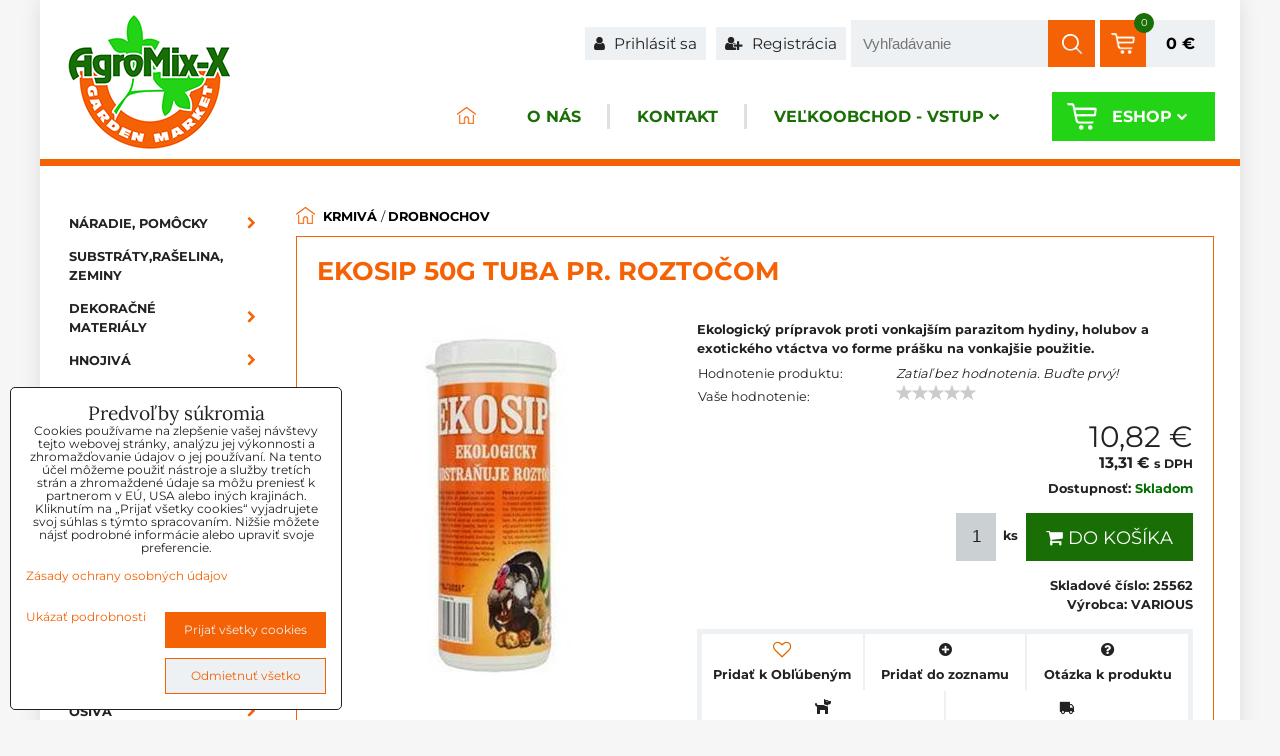

--- FILE ---
content_type: text/html; charset=UTF-8
request_url: https://www.agromix.sk/p/3878/ekosip-50g-tuba-pr-roztocom
body_size: 20135
content:
<!DOCTYPE html>
<html lang="sk" class="no-js" data-lssid="27ef1b5d955b">
    <head>  
        <meta charset="utf-8">
                
        <title>EKOSIP 50g TUBA  pr. roztočom</title>
         
        <meta http-equiv="X-UA-Compatible" content="IE=edge,chrome=1">
	<meta name="MobileOptimized" content="width">
        <meta name="viewport" content="width=device-width,minimum-scale=1.0">
        <style type="text/css">
    

@font-face {
  font-family: 'Montserrat';
  font-style: normal;
  font-display: swap;
  font-weight: 400;
  src: local(''),
       url('https://www.biznisweb.sk/templates/bw-fonts/montserrat-v25-latin-ext_latin-regular.woff2') format('woff2'),
       url('https://www.biznisweb.sk/templates/bw-fonts/montserrat-v25-latin-ext_latin-regular.woff') format('woff');
}


@font-face {
  font-family: 'Montserrat';
  font-style: normal;
  font-display: swap;
  font-weight: 700;
  src: local(''), 
       url('https://www.biznisweb.sk/templates/bw-fonts/montserrat-v25-latin-ext_latin-700.woff2') format('woff2'),
       url('https://www.biznisweb.sk/templates/bw-fonts/montserrat-v25-latin-ext_latin-700.woff') format('woff');
}
</style>

				 
<script data-privacy-group="script">
var FloxSettings = {
'cartItems': {},'cartProducts': {},'cartType': "slider",'loginType': "slider",'regformType': "slider",'langVer': "" 
}; 
 
</script>
<script data-privacy-group="script">
FloxSettings.img_size = { 'min': "50x50",'small': "120x120",'medium': "440x440",'large': "800x800",'max': "1600x1600",'product_antn': "440x440",'product_detail': "800x800" };
</script>
    <template id="privacy_iframe_info">
    <div class="floxIframeBlockedInfo" data-func-text="Funkčné" data-analytic-text="Analytické" data-ad-text="Marketingové" data-nosnippet="1">
    <div class="floxIframeBlockedInfo__common">
        <div class="likeH3">Externý obsah je blokovaný Voľbami súkromia</div>
        <p>Prajete si načítať externý obsah?</p>
    </div>
    <div class="floxIframeBlockedInfo__youtube">
        <div class="likeH3">Videá Youtube sú blokované Voľbami súkromia</div>
        <p>Prajete si načítať Youtube video?</p>
    </div>
    <div class="floxIframeBlockedInfo__buttons">
        <button class="button floxIframeBlockedInfo__once">Povoliť tentokrát</button>
        <button class="button floxIframeBlockedInfo__always" >Povoliť a zapamätať - súhlas s druhom cookie: </button>
    </div>
    <a class="floxIframeBlockedLink__common" href=""><i class="fa fa-external-link"></i> Otvoriť obsah v novom okne</a>
    <a class="floxIframeBlockedLink__youtube" href=""><i class="fa fa-external-link"></i> Otvoriť video v novom okne</a>
</div>
</template>
<script type="text/javascript" data-privacy-group="script">
FloxSettings.options={},FloxSettings.options.MANDATORY=1,FloxSettings.options.FUNC=2,FloxSettings.options.ANALYTIC=4,FloxSettings.options.AD=8;
FloxSettings.options.fullConsent=15;FloxSettings.options.maxConsent=15;FloxSettings.options.consent=0,localStorage.getItem("floxConsent")&&(FloxSettings.options.consent=parseInt(localStorage.getItem("floxConsent")));FloxSettings.options.sync=1;FloxSettings.google_consent2_options={},FloxSettings.google_consent2_options.AD_DATA=1,FloxSettings.google_consent2_options.AD_PERSON=2;FloxSettings.google_consent2_options.consent = -2;const privacyIsYoutubeUrl=function(e){return e.includes("youtube.com/embed")||e.includes("youtube-nocookie.com/embed")},privacyIsGMapsUrl=function(e){return e.includes("google.com/maps/embed")||/maps\.google\.[a-z]{2,3}\/maps/i.test(e)},privacyGetPrivacyGroup=function(e){var t="";if(e.getAttribute("data-privacy-group")?t=e.getAttribute("data-privacy-group"):e.closest("*[data-privacy-group]")&&(t=e.closest("*[data-privacy-group]").getAttribute("data-privacy-group")),"IFRAME"===e.tagName){let r=e.src||"";privacyIsYoutubeUrl(r)&&(e.setAttribute("data-privacy-group","func"),t="func"),privacyIsGMapsUrl(r)&&(e.setAttribute("data-privacy-group","func"),t="func")}return"regular"===t&&(t="script"),t},privacyBlockScriptNode=function(e){e.type="javascript/blocked";let t=function(r){"javascript/blocked"===e.getAttribute("type")&&r.preventDefault(),e.removeEventListener("beforescriptexecute",t)};e.addEventListener("beforescriptexecute",t)},privacyHandleScriptTag=function(e){let t=privacyGetPrivacyGroup(e);if(t){if("script"===t)return;"mandatory"===t||"func"===t&&FloxSettings.options.consent&FloxSettings.options.FUNC||"analytic"===t&&FloxSettings.options.consent&FloxSettings.options.ANALYTIC||"ad"===t&&FloxSettings.options.consent&FloxSettings.options.AD||privacyBlockScriptNode(e)}else FloxSettings.options.allow_unclassified||privacyBlockScriptNode(e)},privacyShowPlaceholder=function(e){let t=privacyGetPrivacyGroup(e);var r=document.querySelector("#privacy_iframe_info").content.cloneNode(!0),i=r.querySelector(".floxIframeBlockedInfo__always");i.textContent=i.textContent+r.firstElementChild.getAttribute("data-"+t+"-text"),r.firstElementChild.setAttribute("data-"+t,"1"),r.firstElementChild.removeAttribute("data-func-text"),r.firstElementChild.removeAttribute("data-analytic-text"),r.firstElementChild.removeAttribute("data-ad-text");let o=e.parentNode.classList.contains("blockYoutube");if(e.style.height){let a=e.style.height,c=e.style.width;e.setAttribute("data-privacy-style-height",a),r.firstElementChild.style.setProperty("--iframe-h",a),r.firstElementChild.style.setProperty("--iframe-w",c),e.style.height="0"}else if(e.getAttribute("height")){let n=e.getAttribute("height").replace("px",""),l=e.getAttribute("width").replace("px","");e.setAttribute("data-privacy-height",n),n.includes("%")?r.firstElementChild.style.setProperty("--iframe-h",n):r.firstElementChild.style.setProperty("--iframe-h",n+"px"),l.includes("%")?r.firstElementChild.style.setProperty("--iframe-w",l):r.firstElementChild.style.setProperty("--iframe-w",l+"px"),e.setAttribute("height",0)}else if(o&&e.parentNode.style.maxHeight){let s=e.parentNode.style.maxHeight,p=e.parentNode.style.maxWidth;r.firstElementChild.style.setProperty("--iframe-h",s),r.firstElementChild.style.setProperty("--iframe-w",p)}let u=e.getAttribute("data-privacy-src")||"";privacyIsYoutubeUrl(u)?(r.querySelector(".floxIframeBlockedInfo__common").remove(),r.querySelector(".floxIframeBlockedLink__common").remove(),r.querySelector(".floxIframeBlockedLink__youtube").setAttribute("href",u.replace("/embed/","/watch?v="))):u?(r.querySelector(".floxIframeBlockedInfo__youtube").remove(),r.querySelector(".floxIframeBlockedLink__youtube").remove(),r.querySelector(".floxIframeBlockedLink__common").setAttribute("href",u)):(r.querySelector(".floxIframeBlockedInfo__once").remove(),r.querySelector(".floxIframeBlockedInfo__youtube").remove(),r.querySelector(".floxIframeBlockedLink__youtube").remove(),r.querySelector(".floxIframeBlockedLink__common").remove(),r.querySelector(".floxIframeBlockedInfo__always").classList.add("floxIframeBlockedInfo__always--reload")),e.parentNode.insertBefore(r,e.nextSibling),o&&e.parentNode.classList.add("blockYoutube--blocked")},privacyHidePlaceholderIframe=function(e){var t=e.nextElementSibling;if(t&&t.classList.contains("floxIframeBlockedInfo")){let r=e.parentNode.classList.contains("blockYoutube");r&&e.parentNode.classList.remove("blockYoutube--blocked"),e.getAttribute("data-privacy-style-height")?e.style.height=e.getAttribute("data-privacy-style-height"):e.getAttribute("data-privacy-height")?e.setAttribute("height",e.getAttribute("data-privacy-height")):e.classList.contains("invisible")&&e.classList.remove("invisible"),t.remove()}},privacyBlockIframeNode=function(e){var t=e.src||"";""===t&&e.getAttribute("data-src")&&(t=e.getAttribute("data-src")),e.setAttribute("data-privacy-src",t),e.removeAttribute("src"),!e.classList.contains("floxNoPrivacyPlaceholder")&&(!e.style.width||parseInt(e.style.width)>200)&&(!e.getAttribute("width")||parseInt(e.getAttribute("width"))>200)&&(!e.style.height||parseInt(e.style.height)>200)&&(!e.getAttribute("height")||parseInt(e.getAttribute("height"))>200)&&(!e.style.display||"none"!==e.style.display)&&(!e.style.visibility||"hidden"!==e.style.visibility)&&privacyShowPlaceholder(e)},privacyHandleIframeTag=function(e){let t=privacyGetPrivacyGroup(e);if(t){if("script"===t||"mandatory"===t)return;if("func"===t&&FloxSettings.options.consent&FloxSettings.options.FUNC)return;if("analytic"===t&&FloxSettings.options.consent&FloxSettings.options.ANALYTIC||"ad"===t&&FloxSettings.options.consent&FloxSettings.options.AD)return;privacyBlockIframeNode(e)}else{if(FloxSettings.options.allow_unclassified)return;privacyBlockIframeNode(e)}},privacyHandleYoutubeGalleryItem=function(e){if(!(FloxSettings.options.consent&FloxSettings.options.FUNC)){var t=e.closest(".gallery").getAttribute("data-preview-height"),r=e.getElementsByTagName("img")[0],i=r.getAttribute("src").replace(t+"/"+t,"800/800");r.classList.contains("flox-lazy-load")&&(i=r.getAttribute("data-src").replace(t+"/"+t,"800/800")),e.setAttribute("data-href",e.getAttribute("href")),e.setAttribute("href",i),e.classList.replace("ytb","ytbNoConsent")}},privacyBlockPrivacyElementNode=function(e){e.classList.contains("floxPrivacyPlaceholder")?(privacyShowPlaceholder(e),e.classList.add("invisible")):e.style.display="none"},privacyHandlePrivacyElementNodes=function(e){let t=privacyGetPrivacyGroup(e);if(t){if("script"===t||"mandatory"===t)return;if("func"===t&&FloxSettings.options.consent&FloxSettings.options.FUNC)return;if("analytic"===t&&FloxSettings.options.consent&FloxSettings.options.ANALYTIC||"ad"===t&&FloxSettings.options.consent&FloxSettings.options.AD)return;privacyBlockPrivacyElementNode(e)}else{if(FloxSettings.options.allow_unclassified)return;privacyBlockPrivacyElementNode(e)}};function privacyLoadScriptAgain(e){var t=document.getElementsByTagName("head")[0],r=document.createElement("script");r.src=e.getAttribute("src"),t.appendChild(r),e.parentElement.removeChild(e)}function privacyExecuteScriptAgain(e){var t=document.getElementsByTagName("head")[0],r=document.createElement("script");r.textContent=e.textContent,t.appendChild(r),e.parentElement.removeChild(e)}function privacyEnableScripts(){document.querySelectorAll('script[type="javascript/blocked"]').forEach(e=>{let t=privacyGetPrivacyGroup(e);(FloxSettings.options.consent&FloxSettings.options.ANALYTIC&&t.includes("analytic")||FloxSettings.options.consent&FloxSettings.options.AD&&t.includes("ad")||FloxSettings.options.consent&FloxSettings.options.FUNC&&t.includes("func"))&&(e.getAttribute("src")?privacyLoadScriptAgain(e):privacyExecuteScriptAgain(e))})}function privacyEnableIframes(){document.querySelectorAll("iframe[data-privacy-src]").forEach(e=>{let t=privacyGetPrivacyGroup(e);if(!(FloxSettings.options.consent&FloxSettings.options.ANALYTIC&&t.includes("analytic")||FloxSettings.options.consent&FloxSettings.options.AD&&t.includes("ad")||FloxSettings.options.consent&FloxSettings.options.FUNC&&t.includes("func")))return;privacyHidePlaceholderIframe(e);let r=e.getAttribute("data-privacy-src");e.setAttribute("src",r),e.removeAttribute("data-privacy-src")})}function privacyEnableYoutubeGalleryItems(){FloxSettings.options.consent&FloxSettings.options.FUNC&&(document.querySelectorAll(".ytbNoConsent").forEach(e=>{e.setAttribute("href",e.getAttribute("data-href")),e.classList.replace("ytbNoConsent","ytb")}),"function"==typeof initGalleryPlugin&&initGalleryPlugin())}function privacyEnableBlockedContent(e,t){document.querySelectorAll(".floxCaptchaCont").length&&(e&FloxSettings.options.FUNC)!=(t&FloxSettings.options.FUNC)?window.location.reload():(privacyEnableScripts(),privacyEnableIframes(),privacyEnableYoutubeGalleryItems(),"function"==typeof FloxSettings.privacyEnableScriptsCustom&&FloxSettings.privacyEnableScriptsCustom())}
function privacyUpdateConsent(){ if(FloxSettings.sklik&&FloxSettings.sklik.active){var e={rtgId:FloxSettings.sklik.seznam_retargeting_id,consent:FloxSettings.options.consent&&FloxSettings.options.consent&FloxSettings.options.ANALYTIC?1:0};"category"===FloxSettings.sklik.pageType?(e.category=FloxSettings.sklik.category,e.pageType=FloxSettings.sklik.pageType):"offerdetail"===FloxSettings.sklik.pagetype&&(e.itemId=FloxSettings.sklik.itemId,e.pageType=FloxSettings.sklik.pageType),window.rc&&window.rc.retargetingHit&&window.rc.retargetingHit(e)}"function"==typeof loadCartFromLS&&"function"==typeof saveCartToLS&&(loadCartFromLS(),saveCartToLS());}
const observer=new MutationObserver(e=>{e.forEach(({addedNodes:e})=>{e.forEach(e=>{if(FloxSettings.options.consent!==FloxSettings.options.maxConsent){if(1===e.nodeType&&"SCRIPT"===e.tagName)return privacyHandleScriptTag(e);if(1===e.nodeType&&"IFRAME"===e.tagName)return privacyHandleIframeTag(e);if(1===e.nodeType&&"A"===e.tagName&&e.classList.contains("ytb"))return privacyHandleYoutubeGalleryItem(e);if(1===e.nodeType&&"SCRIPT"!==e.tagName&&"IFRAME"!==e.tagName&&e.classList.contains("floxPrivacyElement"))return privacyHandlePrivacyElementNodes(e)}1===e.nodeType&&(e.classList.contains("mainPrivacyModal")||e.classList.contains("mainPrivacyBar"))&&(FloxSettings.options.consent>0&&!FloxSettings.options.forceShow&&-1!==FloxSettings.google_consent2_options.consent?e.style.display="none":FloxSettings.options.consent>0&&-1===FloxSettings.google_consent2_options.consent?e.classList.add("hideBWConsentOptions"):-1!==FloxSettings.google_consent2_options.consent&&e.classList.add("hideGC2ConsentOptions"))})})});observer.observe(document.documentElement,{childList:!0,subtree:!0}),document.addEventListener("DOMContentLoaded",function(){observer.disconnect()});const createElementBackup=document.createElement;document.createElement=function(...e){if("script"!==e[0].toLowerCase())return createElementBackup.bind(document)(...e);let n=createElementBackup.bind(document)(...e);return n.setAttribute("data-privacy-group","script"),n};
</script>

<meta name="referrer" content="no-referrer-when-downgrade">


<link rel="canonical" href="https://www.agromix.sk/p/3878/ekosip-50g-tuba-pr-roztocom">
    

<meta property="og:title" content="EKOSIP 50g TUBA  pr. roztočom">

<meta property="og:url" content="https://www.agromix.sk/p/3878/ekosip-50g-tuba-pr-roztocom">
<meta property="og:description" content="">

<meta name="twitter:card" content="summary_large_image">
<meta name="twitter:title" content="EKOSIP 50g TUBA  pr. roztočom">
<meta name="twitter:description" content="">

    <meta property="og:locale" content="sk_SK">

        <meta property="og:type" content="product">
    <meta property="og:image" content="https://www.agromix.sk/resize/e/1200/630/files/products-pictures/krmiva/drobnochov/ekosip-50g.jpg">  
    <meta name="twitter:image" content="https://www.agromix.sk/resize/e/1200/630/files/products-pictures/krmiva/drobnochov/ekosip-50g.jpg">
    <link href="https://www.agromix.sk/resize/e/440/440/files/products-pictures/krmiva/drobnochov/ekosip-50g.jpg" rel="previewimage">
<script data-privacy-group="script" type="application/ld+json">
{
    "@context": "https://schema.org",
    "@type": "WebPage",
    "name": "EKOSIP 50g TUBA  pr. roztočom",
    "description": "",
    "image": "https://www.agromix.sk/resize/e/440/440/files/products-pictures/krmiva/drobnochov/ekosip-50g.jpg"}
</script>

<link rel="dns-prefetch" href="https://www.biznisweb.sk">
<link rel="preconnect" href="https://www.biznisweb.sk/" crossorigin>
<style type="text/css">
    

@font-face {
  font-family: 'Lora';
  font-style: normal;
  font-display: swap;
  font-weight: 400;
  src: local(''),
       url('https://www.biznisweb.sk/templates/bw-fonts/lora-v26-latin-ext_latin-regular.woff2') format('woff2'),
       url('https://www.biznisweb.sk/templates/bw-fonts/lora-v26-latin-ext_latin-regular.woff') format('woff');
}


@font-face {
  font-family: 'Lora';
  font-style: normal;
  font-display: swap;
  font-weight: 700;
  src: local(''),
       url('https://www.biznisweb.sk/templates/bw-fonts/lora-v26-latin-ext_latin-700.woff2') format('woff2'),
       url('https://www.biznisweb.sk/templates/bw-fonts/lora-v26-latin-ext_latin-700.woff') format('woff');
}
</style>

<link rel="preload" href="/erp-templates/skins/flat/universal/fonts/fontawesome-webfont.woff2" as="font" type="font/woff2" crossorigin>
<link href="/erp-templates/260119150504/universal.css" rel="stylesheet" type="text/css" media="all">  




<script data-privacy-group="mandatory">
    FloxSettings.trackerData = {
                    'cartIds': []
            };
    </script> 

		<link rel="stylesheet" media="all" type="text/css" href="/templates/260119150504/e27d/astyle.css">
		</head>
<body class="">
    <noscript class="noprint">
        <div id="noscript">
            Javascript není prohlížečem podporován nebo je vypnutý. Pro zobrazení stránky tak, jak byla zamýšlena, použijte prohlížeč s podporou JavaScript.
            <br>Pomoc: <a href="https://www.enable-javascript.com/" target="_blank">Enable-Javascript.com</a>.
        </div> 
    </noscript>
        
       
    <div class="oCont remodal-bg">
                <header class="logo_menu_middle noprint">
            <div id="top-panel" class="noprint">
    <i id="top-panel-chevron" class="fa fa-chevron-circle-down"> <i class="fa fa-shopping-cart"></i> <i class="fa fa-search"></i> <i class="fa fa-user"></i></i>
    <div class="iCont">      
        <ul id="header-items">
            <li class="topAccount">
                <ul>
            <li><a class="sliderLoginActivator" href="/e/login"><i class="fa fa-user"></i> Prihlásiť sa</a></li> 
                <li><a class="sliderRegisterActivator" href="/e/account/register"><i class="fa fa-user-plus"></i> Registrácia</a></li>
    </ul>

            </li>
            <li class="topSearch">
                    <form action="/e/search" method="get" class="siteSearchForm">
        <div class="siteSearchCont">
            <label> 
                <span>Vyhľadávanie</span>
                <input data-pages="Stránky" data-products="Produkty" data-categories="Kategórie" data-news="Novinky" data-brands="Výrobca"
                       class="siteSearchInput" id="small-search" 
                       placeholder="Vyhľadávanie" name="word" type="text" value=""></label>
                <button type="submit"><span class="invisible">Hľadať</span><i class="fa fa-search"></i></button>
        </div>
            </form>

            </li>

            <li class="topCart">
                    <a class="smallCartIco  sliderCartActivator" href="/e/cart/index">
        <img src="/templates/img/cart.png"><span class="smallCartItems">0</span></a>
    <a class="smallCartPrice  sliderCartActivator"
       href="/e/cart/index">0 €</a>

            </li>
            <li class="topLang">
                
            </li>
        </ul>
    </div>
</div>
<div id="menu-cont" class="noprint mainMenuAlign-right">
    <div class="iCont">
        <div class="navCont clear">
            <div id="logo">
                <a id="img-logo" href="/"><img src="/templates/260119150504/sys_logo.png" alt="Logo"></a>                            </div>
                <nav id="main-menu">
        <div class="menuCont clear">
                                    <div class="productsMenuCont menuCont invisible">
                        <span class="button menuButton"><i class="fa fa-bars"></i> Produkty</span>
                             
                            
                
            <ul class="dropside">
                    <li class="menuItem ancestor">
                <a class="menuLink needsclick" href="/c/naradie"
                   >
                                            
                        Náradie, pomôcky
                        <i class="menuChevron fa fa-chevron-right"></i>                </a>
                                                                 
                            
                
            <ul class="submenu level1">
                    <li class="menuItem">
                <a class="menuLink" href="/c/naradie/motyky"
                   >
                                            
                        Motyky, kypriče
                                        </a>
                            </li>
                    <li class="menuItem">
                <a class="menuLink" href="/c/naradie/lopaty-ryle"
                   >
                                            
                        Lopaty, lopatky, rýle
                                        </a>
                            </li>
                    <li class="menuItem">
                <a class="menuLink" href="/c/naradie/hrable"
                   >
                                            
                        Hrable
                                        </a>
                            </li>
                    <li class="menuItem">
                <a class="menuLink" href="/c/naradie/rukavice"
                   >
                                            
                        Rukavice
                                        </a>
                            </li>
                    <li class="menuItem">
                <a class="menuLink" href="/c/naradie/naradie-stocker"
                   >
                                            
                        Náradie STOCKER
                                        </a>
                            </li>
                    <li class="menuItem">
                <a class="menuLink" href="/c/naradie/steparske-noziky"
                   >
                                            
                        Štepárske náradie
                                        </a>
                            </li>
                    <li class="menuItem">
                <a class="menuLink" href="/c/naradie/metly-zmetaky"
                   >
                                            
                        Metly zmetáky
                                        </a>
                            </li>
                </ul>
       
                
                                                </li>
                    <li class="menuItem">
                <a class="menuLink" href="/c/substraty-zeminy"
                   >
                                            
                        Substráty,rašelina, zeminy
                                        </a>
                            </li>
                    <li class="menuItem ancestor">
                <a class="menuLink needsclick" href="/c/dekoracne-materialy"
                   >
                                            
                        Dekoračné materiály
                        <i class="menuChevron fa fa-chevron-right"></i>                </a>
                                                                 
                            
                
            <ul class="submenu level1">
                    <li class="menuItem">
                <a class="menuLink" href="/c/dekoracne-materialy/piniova-kora"
                   >
                                            
                        Píniová kôra
                                        </a>
                            </li>
                    <li class="menuItem">
                <a class="menuLink" href="/c/dekoracne-materialy/mulcovacie-kory"
                   >
                                            
                        Dekoračné mulčovacie kôry
                                        </a>
                            </li>
                    <li class="menuItem">
                <a class="menuLink" href="/c/dekoracne-materialy/ostatne"
                   >
                                            
                        Ostatné
                                        </a>
                            </li>
                </ul>
       
                
                                                </li>
                    <li class="menuItem ancestor">
                <a class="menuLink needsclick" href="/c/hnojiva"
                   >
                                            
                        Hnojivá
                        <i class="menuChevron fa fa-chevron-right"></i>                </a>
                                                                 
                            
                
            <ul class="submenu level1">
                    <li class="menuItem">
                <a class="menuLink" href="/c/hnojiva/prirodne-bio"
                   >
                                            
                        Prírodné, Organické, BIO
                                        </a>
                            </li>
                    <li class="menuItem">
                <a class="menuLink" href="/c/hnojiva/mykorhizne-huby"
                   >
                                            
                        Mykorhízne huby
                                        </a>
                            </li>
                    <li class="menuItem">
                <a class="menuLink" href="/c/hnojiva/kvapalne"
                   >
                                            
                        Kvapalné
                                        </a>
                            </li>
                    <li class="menuItem">
                <a class="menuLink" href="/c/hnojiva/mineralne"
                   >
                                            
                        Minerálne
                                        </a>
                            </li>
                    <li class="menuItem">
                <a class="menuLink" href="/c/hnojiva/travnikove"
                   >
                                            
                        Trávnikové
                                        </a>
                            </li>
                    <li class="menuItem">
                <a class="menuLink" href="/c/hnojiva/kristalon"
                   >
                                            
                        Kryštalické
                                        </a>
                            </li>
                    <li class="menuItem">
                <a class="menuLink" href="/c/hnojiva/dlhodobo-posobiace"
                   >
                                            
                        Dlhodobo pôsobiace
                                        </a>
                            </li>
                    <li class="menuItem">
                <a class="menuLink" href="/c/hnojiva/jesenne-hnojiva"
                   >
                                            
                        Jesenné hnojivá
                                        </a>
                            </li>
                    <li class="menuItem">
                <a class="menuLink" href="/c/hnojiva/zelene-hnojenie"
                   >
                                            
                        Zelené hnojenie
                                        </a>
                            </li>
                </ul>
       
                
                                                </li>
                    <li class="menuItem ancestor">
                <a class="menuLink needsclick" href="/c/postreky"
                   >
                                            
                        Postreky
                        <i class="menuChevron fa fa-chevron-right"></i>                </a>
                                                                 
                            
                
            <ul class="submenu level1">
                    <li class="menuItem">
                <a class="menuLink" href="/c/postreky/bio-pripravky"
                   >
                                            
                        BIO prípravky
                                        </a>
                            </li>
                    <li class="menuItem">
                <a class="menuLink" href="/c/postreky/herbicidy"
                   >
                                            
                        Herbicídy
                                        </a>
                            </li>
                    <li class="menuItem">
                <a class="menuLink" href="/c/postreky/fungicidy"
                   >
                                            
                        Fungicídy
                                        </a>
                            </li>
                    <li class="menuItem">
                <a class="menuLink" href="/c/postreky/ostatne-pripravky"
                   >
                                            
                        Ostatné prípravky
                                        </a>
                            </li>
                    <li class="menuItem">
                <a class="menuLink" href="/c/postreky/insekticidy-proti-skodcom"
                   >
                                            
                        Insekticídy proti škodcom
                                        </a>
                            </li>
                </ul>
       
                
                                                </li>
                    <li class="menuItem ancestor">
                <a class="menuLink needsclick" href="/c/pripravky-proti-skodcom"
                   >
                                            
                        Prípravky proti škodcom
                        <i class="menuChevron fa fa-chevron-right"></i>                </a>
                                                                 
                            
                
            <ul class="submenu level1">
                    <li class="menuItem">
                <a class="menuLink" href="/c/pripravky-proti-skodcom/proti-hlodavcom"
                   >
                                            
                        Proti hlodavcom
                                        </a>
                            </li>
                    <li class="menuItem">
                <a class="menuLink" href="/c/pripravky-proti-skodcom/proti-lezucemu-hmyzu"
                   >
                                            
                        Proti lezúcemu hmyzu
                                        </a>
                            </li>
                    <li class="menuItem">
                <a class="menuLink" href="/c/pripravky-proti-skodcom/proti-lietajucemu-hmyzu"
                   >
                                            
                        Proti lietajúcemu hmyzu
                                        </a>
                            </li>
                    <li class="menuItem">
                <a class="menuLink" href="/c/pripravky-proti-skodcom/proti-krtom"
                   >
                                            
                        Proti krtom
                                        </a>
                            </li>
                    <li class="menuItem">
                <a class="menuLink" href="/c/pripravky-proti-skodcom/proti-slimakom"
                   >
                                            
                        Proti slimákom
                                        </a>
                            </li>
                </ul>
       
                
                                                </li>
                    <li class="menuItem">
                <a class="menuLink" href="/c/postrekovace-a-nahradne-diely"
                   >
                                            
                        Postrekovače a náhradné diely
                                        </a>
                            </li>
                    <li class="menuItem ancestor submenuActive">
                <a class="menuLink select needsclick" href="/c/krmiva"
                   >
                                            
                        Krmivá
                        <i class="menuChevron fa fa-chevron-right"></i>                </a>
                                                                 
                            
                
            <ul class="submenu level1">
                    <li class="menuItem ancestor">
                <a class="menuLink needsclick" href="/c/krmiva/pre-psov"
                   >
                                            
                        Pre psov
                        <i class="menuChevron fa fa-chevron-right"></i>                </a>
                                                                 
                            
                
            <ul class="submenu level2">
                    <li class="menuItem">
                <a class="menuLink" href="/c/krmiva/pre-psov/ekonomicke"
                   >
                                            
                        Ekonomické
                                        </a>
                            </li>
                    <li class="menuItem">
                <a class="menuLink" href="/c/krmiva/pre-psov/premiove"
                   >
                                            
                        Prémiové
                                        </a>
                            </li>
                    <li class="menuItem">
                <a class="menuLink" href="/c/krmiva/pre-psov/superpremiove"
                   >
                                            
                        Superprémiové
                                        </a>
                            </li>
                </ul>
       
                
                                                </li>
                    <li class="menuItem">
                <a class="menuLink" href="/c/krmiva/pre-macky"
                   >
                                            
                        Pre mačky
                                        </a>
                            </li>
                    <li class="menuItem">
                <a class="menuLink" href="/c/krmiva/pre-vtacikov"
                   >
                                            
                        Pre vtáčikov
                                        </a>
                            </li>
                    <li class="menuItem submenuActive">
                <a class="menuLink select" href="/c/krmiva/drobnochov"
                   >
                                            
                        Drobnochov
                                        </a>
                            </li>
                    <li class="menuItem">
                <a class="menuLink" href="/c/krmiva/pochutky"
                   >
                                            
                        Pochúťky
                                        </a>
                            </li>
                </ul>
       
                
                                                </li>
                    <li class="menuItem ancestor">
                <a class="menuLink needsclick" href="/c/osiva"
                   >
                                            
                        Osivá
                        <i class="menuChevron fa fa-chevron-right"></i>                </a>
                                                                 
                            
                
            <ul class="submenu level1">
                    <li class="menuItem">
                <a class="menuLink" href="/c/osiva/semo"
                   >
                                            
                        SEMO
                                        </a>
                            </li>
                    <li class="menuItem">
                <a class="menuLink" href="/c/osiva/tradicne-osiva"
                   >
                                            
                        TRADIČNÉ OSIVÁ
                                        </a>
                            </li>
                    <li class="menuItem">
                <a class="menuLink" href="/c/osiva/dobra-semena"
                   >
                                            
                        DOBRÁ SEMENA
                                        </a>
                            </li>
                    <li class="menuItem">
                <a class="menuLink" href="/c/osiva/franchi"
                   >
                                            
                        FRANCHI
                                        </a>
                            </li>
                    <li class="menuItem">
                <a class="menuLink" href="/c/osiva/geosem"
                   >
                                            
                        GEOSEM
                                        </a>
                            </li>
                    <li class="menuItem">
                <a class="menuLink" href="/c/osiva/polne-plodiny"
                   >
                                            
                        POĽNÉ PLODINY
                                        </a>
                            </li>
                    <li class="menuItem">
                <a class="menuLink" href="/c/osiva/huby-sadba"
                   >
                                            
                        HUBY SADBA
                                        </a>
                            </li>
                    <li class="menuItem">
                <a class="menuLink" href="/c/osiva/zahradnicke-balenia"
                   >
                                            
                        ZÁHRADNÍCKE BALENIA
                                        </a>
                            </li>
                    <li class="menuItem">
                <a class="menuLink" href="/c/osiva/sedos"
                   >
                                            
                        SEDOS
                                        </a>
                            </li>
                    <li class="menuItem">
                <a class="menuLink" href="/c/osiva/garafarm"
                   >
                                            
                        GARAFARM
                                        </a>
                            </li>
                </ul>
       
                
                                                </li>
                    <li class="menuItem">
                <a class="menuLink" href="/c/ovocne-dreviny"
                   >
                                            
                        Ovocné dreviny
                                        </a>
                            </li>
                    <li class="menuItem">
                <a class="menuLink" href="/c/travne-zmesi"
                   >
                                            
                        Trávne zmesi
                                        </a>
                            </li>
                    <li class="menuItem ancestor">
                <a class="menuLink needsclick" href="/c/sadbove-zemiaky"
                   >
                                            
                        Sadbové zemiaky
                        <i class="menuChevron fa fa-chevron-right"></i>                </a>
                                                                 
                            
                
            <ul class="submenu level1">
                    <li class="menuItem">
                <a class="menuLink" href="/c/sadbove-zemiaky/velmi-skore"
                   >
                                            
                        Veľmi skoré
                                        </a>
                            </li>
                    <li class="menuItem">
                <a class="menuLink" href="/c/sadbove-zemiaky/skore"
                   >
                                            
                        Skoré
                                        </a>
                            </li>
                    <li class="menuItem">
                <a class="menuLink" href="/c/sadbove-zemiaky/poloskore"
                   >
                                            
                        Poloskoré
                                        </a>
                            </li>
                </ul>
       
                
                                                </li>
                    <li class="menuItem ancestor">
                <a class="menuLink needsclick" href="/c/cibula-sadzacka-a-sadbovy-cesnak"
                   >
                                            
                        Cibuľa sadzačka a sadbový cesnak
                        <i class="menuChevron fa fa-chevron-right"></i>                </a>
                                                                 
                            
                
            <ul class="submenu level1">
                    <li class="menuItem">
                <a class="menuLink" href="/c/cibula-sadzacka-a-sadbovy-cesnak/sadbovy-cesnak"
                   >
                                            
                        Sadbový cesnak
                                        </a>
                            </li>
                    <li class="menuItem">
                <a class="menuLink" href="/c/cibula-sadzacka-a-sadbovy-cesnak/cibula-sadzacka"
                   >
                                            
                        Cibuľa sadzačka
                                        </a>
                            </li>
                </ul>
       
                
                                                </li>
                    <li class="menuItem ancestor">
                <a class="menuLink needsclick" href="/c/plasty"
                   >
                                            
                        Plasty
                        <i class="menuChevron fa fa-chevron-right"></i>                </a>
                                                                 
                            
                
            <ul class="submenu level1">
                    <li class="menuItem">
                <a class="menuLink" href="/c/plasty/plastove-sudy"
                   >
                                            
                        Plastové sudy
                                        </a>
                            </li>
                    <li class="menuItem">
                <a class="menuLink" href="/c/plasty/prosperplast"
                   >
                                            
                        Kvetináče Glinka Terra
                                        </a>
                            </li>
                    <li class="menuItem">
                <a class="menuLink" href="/c/plasty/prepravky"
                   >
                                            
                        Nádoby, prepravky
                                        </a>
                            </li>
                    <li class="menuItem">
                <a class="menuLink" href="/c/plasty/vazy-so-zatazou"
                   >
                                            
                        Vázy so záťažou
                                        </a>
                            </li>
                    <li class="menuItem">
                <a class="menuLink" href="/c/plasty/multiplata-zakorenovace"
                   >
                                            
                        Multiplatá kontajnery
                                        </a>
                            </li>
                    <li class="menuItem">
                <a class="menuLink" href="/c/plasty/kvetinace"
                   >
                                            
                        Kvetináče Besop
                                        </a>
                            </li>
                </ul>
       
                
                                                </li>
                    <li class="menuItem">
                <a class="menuLink" href="/c/vinarske-potreby"
                   >
                                            
                        Vinárske potreby
                                        </a>
                            </li>
                    <li class="menuItem">
                <a class="menuLink" href="/c/sudy-na-kapustu"
                   >
                                            
                        Sudy na kapustu
                                        </a>
                            </li>
                    <li class="menuItem ancestor">
                <a class="menuLink needsclick" href="/c/textilie"
                   >
                                            
                        Textílie,kolíky,vrecia
                        <i class="menuChevron fa fa-chevron-right"></i>                </a>
                                                                 
                            
                
            <ul class="submenu level1">
                    <li class="menuItem">
                <a class="menuLink" href="/c/textilie/textilie-netkane-tkane"
                   >
                                            
                        Netkané, tkané, kolíky
                                        </a>
                            </li>
                    <li class="menuItem">
                <a class="menuLink" href="/c/textilie/vrecia"
                   >
                                            
                        Vrecia
                                        </a>
                            </li>
                    <li class="menuItem">
                <a class="menuLink" href="/c/textilie/folie"
                   >
                                            
                        Fólie
                                        </a>
                            </li>
                    <li class="menuItem">
                <a class="menuLink" href="/c/textilie/tyce-siete-na-zeleninu"
                   >
                                            
                        Tyče, siete na zeleninu
                                        </a>
                            </li>
                    <li class="menuItem">
                <a class="menuLink" href="/c/textilie/tieniace-siete"
                   >
                                            
                        Tieniace siete 
                                        </a>
                            </li>
                </ul>
       
                
                                                </li>
                    <li class="menuItem">
                <a class="menuLink" href="/c/pre-travnik"
                   >
                                            
                        Pre trávnik
                                        </a>
                            </li>
                    <li class="menuItem">
                <a class="menuLink" href="/c/kahance-naplne"
                   >
                                            
                        Kahance, náplne
                                        </a>
                            </li>
                    <li class="menuItem">
                <a class="menuLink" href="/c/pre-domacnost"
                   >
                                            
                        Pre domácnosť
                                        </a>
                            </li>
                </ul>
       

                    </div>
                            <span class="button menuButton"><i class="fa fa-bars"></i> Menu</span>
                                 
                            
                
            <ul class="dropdownFlat menu-popup">
                    <li class="menuItem ancestor">
                <a class="menuLink needsclick" href="/"
                   >
                                            
                        ÚVOD
                        <i class="menuChevron fa fa-chevron-down"></i>                </a>
                                                                 
                            
                
            <ul class="submenu level1">
                    <li class="menuItem">
                <a class="menuLink" href="/titulka/pozor-aktualne-obmedzenia-sposobene-coronavirusom"
                   >
                                            
                        Novinky
                                        </a>
                            </li>
                </ul>
       
                
                                                </li>
                    <li class="menuItem">
                <a class="menuLink" href="/sluzby"
                   >
                                            
                        O nás
                                        </a>
                            </li>
                    <li class="menuItem">
                <a class="menuLink" href="/kontakt"
                   >
                                            
                        Kontakt
                                        </a>
                            </li>
                    <li class="menuItem ancestor">
                <a class="menuLink needsclick" href="/velkoobchod"
                   >
                                            
                        Veľkoobchod - VSTUP
                        <i class="menuChevron fa fa-chevron-down"></i>                </a>
                                                                 
                            
                
            <ul class="submenu level1">
                    <li class="menuItem">
                <a class="menuLink" href="/velkoobchod/obchodne-podmienky"
                   >
                                            
                        Veľkoobchodné podmienky
                                        </a>
                            </li>
                </ul>
       
                
                                                </li>
                    <li class="menuItem ancestor">
                <a class="menuLink needsclick" href="/eshop"
                   >
                                            
                        Eshop
                        <i class="menuChevron fa fa-chevron-down"></i>                </a>
                                                                 
                            
                
            <ul class="submenu level1">
                    <li class="menuItem">
                <a class="menuLink" href="/eshop/ako-objednat-tovar"
                   >
                                            
                        Ako objednať tovar
                                        </a>
                            </li>
                    <li class="menuItem">
                <a class="menuLink" href="/eshop/doprava"
                   >
                                            
                        Doprava
                                        </a>
                            </li>
                    <li class="menuItem">
                <a class="menuLink" href="/eshop/obchodne-podmienky"
                   >
                                            
                        Obchodné podmienky
                                        </a>
                            </li>
                    <li class="menuItem">
                <a class="menuLink" href="/eshop/reklamacne-podmienky"
                   >
                                            
                        Reklamačné podmienky
                                        </a>
                            </li>
                </ul>
       
                
                                                </li>
                </ul>
       

             
        </div>
    </nav>    

        </div>
    </div>
</div>

        </header> 
				                    <div id="main" class="basic_w"> 
                <div class="iCont clear">
                    <div id="content" class="mainColumn">
    <div id="product-detail" class="boxNP" itemscope itemtype="http://schema.org/Product">
    <ul class="breadcrumbs" itemscope itemtype="http://schema.org/BreadcrumbList">
    <li itemprop="itemListElement" itemscope
      itemtype="http://schema.org/ListItem">
        <a href="/" itemprop="item">
			<img src="/templates/img/home.png" alt="Úvod">
			<span itemprop="name" class="invisible">Úvod</span>
        </a>
    </li>
        
            <li itemprop="itemListElement" itemscope
      itemtype="http://schema.org/ListItem">
            <a href="/c/krmiva" itemprop="item">
                <span itemprop="name">Krmivá</span>
			</a>
			/        </li>
     
        
            <li itemprop="itemListElement" itemscope
      itemtype="http://schema.org/ListItem">
            <a href="/c/krmiva/drobnochov" itemprop="item">
                <span itemprop="name">Drobnochov</span>
			</a>
			        </li>
     
    </ul>
    <article class="product boxRow">
            <form class="productForm" data-product-id="3878" data-lang-id="1" data-currency-id="3" action="/e/cart/add" method="post">
    <div class="column2detail clear">
		<h1 itemprop="name" class="detailTitle">EKOSIP 50g TUBA  pr. roztočom</h1>
        <div class="detailLeftCol">
						<p class="detailImage">
				<a class="linkImage productGalleryLink" href="/resize/e/1200/1200/files/products-pictures/krmiva/drobnochov/ekosip-50g.jpg" title="EKOSIP 50g TUBA  pr. roztočom" target="_blank">
					<img id="product-image" src="/resize/e/400/400/files/products-pictures/krmiva/drobnochov/ekosip-50g.jpg" alt="EKOSIP 50g TUBA  pr. roztočom" title="EKOSIP 50g TUBA  pr. roztočom" itemprop="image">
				</a>
			</p>
						        </div>
        <div class="detailRightCol">
            
            

                        <div class="detailShort clear">
                    <p itemprop="description">Ekologický prípravok proti vonkajším parazitom hydiny, holubov a exotického vtáctva vo forme prášku na vonkajšie použitie.</p>
            </div>
										<div class="productRating" data-pid="3878">
    <p class="productMainRating">
        <span>Hodnotenie produktu: </span>
                    <span class="norateit"><em>Zatiaľ bez hodnotenia. Buďte prvý!</em></span>
            </p>
            <p class="productUserRating">
            <span>Vaše hodnotenie: </span>
            <span class="rateit"
             
            data-rateit-resetable="false" data-rateit-min="0" data-rateit-step="1" id="product-user-rating" data-target="#product-rating"></span>
                    </p>
                        
</div>
			
                        <div class="detailInfo clear detailPriceInfo">
                 
    
<div itemprop="offers" itemscope itemtype="https://schema.org/Offer">
            <link itemprop="itemCondition" href="https://schema.org/OfferItemCondition"
              content="https://schema.org/NewCondition">
                <link itemprop="availability" href="https://schema.org/InStock">
        <meta itemprop="url" content="https://www.agromix.sk/p/3878/ekosip-50g-tuba-pr-roztocom">
                            <meta itemprop="priceValidUntil" content="2027-01-24">
                        <p class="price" itemprop="price" content="10.82">
                    <span class="priceValueNumber">
        10,82 €    </span>

                <span itemprop="priceCurrency" content="EUR"></span>
            </p>
            <p class="priceSmaller">
                    <span class="priceTaxValueNumber">
        13,31 €    </span>
    <span class="dph">s DPH</span>

            </p>
            </div>
<p class="priceDiscount hasDiscount invisible">
            <span class="tt"><span class="beforeDiscountTaxValue">13,31 €</span> <span class="vatText">s DPH</span></span>
            <span>Zľava 
                                        <span class="discountTaxValue">0 €</span>
                            
        </span>
</p>

    <div class="quantDiscountsCont invisible" data-incr="1" data-main-unit="ks" data-sale-unit="ks">    
        <h3>Množstevné zľavy</h3>
        <div class="quantDiscounts">
            <p class="formatkeyCont unitPrice detailQD invisible">
                <span class="QD_text">                
                    <span class="formatkey_number"></span> 
                                            ks
                                        <span class="QD_more"> a viac</span>
                </span>
                <span class="QD_price_cont">
                    <span class="formatkey QD_price"></span>
            /ks</span>
            </p>
         
                                                
            
                </div>
    </div>

            </div>
			


						<input type="hidden" name="product_id" value="3878">
			
			
						<div class="productCartContainer">
								<p class="boxSimple" id="warehouse-status-cont">
					Dostupnosť:
					<span id="warehouse-status" 						 style="color:#007000">
													Skladom
											</span>
										<span id="warehouse-delivery-info" class="invisible" data-title="Objednať najneskôr do: " title="Objednať najneskôr do: ">
						<br><i class="fa fa-truck"></i> Doručíme dňa: <span id="warehouse-dd"></span>
					</span>
				</p>
				
													<div class="valErrors"></div>
					<div id="cart-allowed" class="detailInfo noprint">
			            <div class="detailCartInfo">
			                			                    <label>
			                        <input name="qty" type="text" class="textInput" value="1">&nbsp;ks&nbsp;
			                    </label>
			                    <button type="submit"><i class="fa fa-shopping-cart"></i> Do&nbsp;košíka</button>
			                			            </div>
			            			        </div>

									
																						<p class="boxSimple" id="warehouse-item-id">
								Skladové číslo: <span id="warehouse-number">25562</span>
							</p>
																								<p class="boxSimple">Výrobca:
													<span itemprop="manufacturer">VARIOUS</span>
												<meta itemprop="brand" content="VARIOUS">
					</p>
								
				<div class="productActions floxListPageCont">
 
    <p class="productActionCont productAddToFavouritesButton">
        <span class="userListsCont userListsCont--local" data-pid="3878" 
              data-urlin="/e/productlists/addToFavourites" data-urlout="/e/productlists/removeFromFavourites" 
              data-textin="Pridať k Obľúbeným" data-textout="Odobrať z Obľúbených">
                            <span class="productActionLink addToFavs" data-href="#" title="Pridať k Obľúbeným">
                    <i class="fa heart"></i> 
                    <span class="productActionText">Pridať k Obľúbeným</span>
                </span>               
                    </span>
    </p>    
     
        <div class="productActionCont productAddToListButton">
            <p>
                <a class="productActionLink addProductToUserListLogin" href="">
                    <i class="fa fa-plus-circle"></i> 
                    <span class="productActionText">Pridať do zoznamu</span>
                </a>
            </p>
            <div class="userListLogin floxCSSModal">
                <div class="floxCSSModalContent">
                    <h3 class="floxCSSModalTitle">Najprv sa musíte prihlásiť</h3>
                    <div class="floxCSSModalSimpleContent">
                                                    <ul class="buttons">
                                                                    <li class="buttonContainer">
                                        <a class="button buttonLog sliderLoginActivator" href="/e/login">Prihlásiť sa</a>
                                    </li>
                                                                                                    <li class="buttonContainer">
                                        <a class="button buttonAcc sliderRegisterActivator" href="/e/account/register">Zaregistrovať sa</a>
                                    </li>
                                                            </ul>
                                            </div>
                    <a href="" class="floxCSSModalClose floxCSSModalCloseX"><i class="fa fa-times"></i> <span class="sr-only">Zavrieť</span></a>
                </div>
            </div>        
        </div>
        <p class="productActionCont productQuestionButton">
        <a class="productActionLink" href="#question">
            <i class="fa fa-question-circle"></i>
            <span class="productActionText">Otázka k produktu</span>
        </a>
    </p>
    <div class="productActionCont myWatchdogsJS productWatchdog"
         data-error-del="Strážneho psa sa nepodarilo odstrániť, skúste to, prosím, neskôr." 
         data-confirm-del="Naozaj chcete strážneho psa odstrániť?" 
         data-error-add="Nepodarilo sa pridať nového strážneho psa. Prosím, skúste to neskôr."
         data-error-validate-add="Pre pokračovanie musíte určiť aspoň jednu stráženú podmienku."
         data-error-no-variants="Pre vytvorenie strážneho psa musíte vybrať variantu produktu.">
        <a class="productActionLink productActionLinkWatchdog addWatchdog" href="">
            <span class="">
                <svg aria-hidden="true" focusable="false" data-prefix="fas" data-icon="dog" class="svg-inline--fa fa-dog fa-w-18" role="img" xmlns="http://www.w3.org/2000/svg" viewBox="0 0 576 512"><path fill="currentColor" d="M298.06,224,448,277.55V496a16,16,0,0,1-16,16H368a16,16,0,0,1-16-16V384H192V496a16,16,0,0,1-16,16H112a16,16,0,0,1-16-16V282.09C58.84,268.84,32,233.66,32,192a32,32,0,0,1,64,0,32.06,32.06,0,0,0,32,32ZM544,112v32a64,64,0,0,1-64,64H448v35.58L320,197.87V48c0-14.25,17.22-21.39,27.31-11.31L374.59,64h53.63c10.91,0,23.75,7.92,28.62,17.69L464,96h64A16,16,0,0,1,544,112Zm-112,0a16,16,0,1,0-16,16A16,16,0,0,0,432,112Z"></path></svg>
            </span>
            <span class="productActionText">Strážny pes</span>
        </a>
                    <div class="productWatchdogAddModal floxCSSModal">
                <div class="floxCSSModalContent">
                    <h3 class="floxCSSModalTitle">Najprv sa musíte prihlásiť</h3>
                    <div class="floxCSSModalSimpleContent">
                                                    <ul class="buttons">
                                                                    <li class="buttonContainer">
                                        <a class="button buttonLog sliderLoginActivator" href="/e/login">Prihlásiť sa</a>
                                    </li>
                                                                                                    <li class="buttonContainer">
                                        <a class="button buttonAcc sliderRegisterActivator" href="/e/account/register">Zaregistrovať sa</a>
                                    </li>
                                                            </ul>
                                            </div>
                    <a href="" class="floxCSSModalClose floxCSSModalCloseX"><i class="fa fa-times"></i> <span class="sr-only">Zavrieť</span></a>
                </div>
            </div>
            </div>
            <div class="productActionCont productActionCont--shipping">
        <a class="productActionLink productActionLinkShippingsLink" href="">
            <i class="fa fa-truck fa-flip-horizontal"></i>
            <span class="productActionText">Doručenia</span>
        </a>
        <div class="floxCSSModal--product-shipping floxCSSModal">
            <div class="floxCSSModalContent">
                <div class="floxCSSModalSimpleContent">
                                            <section class="blockText shippingsTableCont">
                            <div class="userHTMLContent">
                                <h2>Doručenia</h2>
                                <p>Možnosti dodania tohto produktu. Pridanie iného produktu do nákupného košíka môže zmeniť možnosti doručenia.</p>                            
                                                                <table class="shippingsTable shippingsTable--available">
                                    <tbody> 
                                                                                                                     

                                        <tr class="shippingsTableItem shippingsTableItem--1">
                                            <td>
                                                       
                                            </td> 
                                            <td>
                                                <h4><strong>Osobne</strong></h4> 
                                                <p class="shippingsTableItemDelivery shippingsTableItemDelivery--hidden" data-title="Najneskorší dátum doručenia: ">
                                                    <span class="shippingsTableItemDeliveryDate"
                                                          data-title="Objednať najneskôr do:">
                                                                                                                
                                                    </span>                    
                                                </p>
                                                                                                    <p>V predajni v čase otváracích hodín.</p>
                                                 
                                            </td> 
                                            <td><strong class="shippingsTableItemPrice" data-free="Zadarmo">
                                                                                                    Zadarmo                                                                                            </strong></td> 
                                        </tr> 
                                                                                                                     

                                        <tr class="shippingsTableItem shippingsTableItem--8">
                                            <td>
                                                       
                                            </td> 
                                            <td>
                                                <h4><strong>Kuriér</strong></h4> 
                                                <p class="shippingsTableItemDelivery shippingsTableItemDelivery--hidden" data-title="Najneskorší dátum doručenia: ">
                                                    <span class="shippingsTableItemDeliveryDate"
                                                          data-title="Objednať najneskôr do:">
                                                                                                                
                                                    </span>                    
                                                </p>
                                                                                                    <p>Kurier do 5 kg</p>
                                                 
                                            </td> 
                                            <td><strong class="shippingsTableItemPrice" data-free="Zadarmo">
                                                                                                    3,94 €                                                                                            </strong></td> 
                                        </tr> 
                                                                        </tbody> 
                                </table>
                                <template class="shippingsTableItemTemplate">
                                    <tr class="_t-item shippingsTableItem">
                                        <td>
                                            <i class="_t-icon navIcon navIconImg navIconBWSet fa fa-fw" data-img-size="50">
                                                <img src="" alt="Ikona">
                                            </i>
                                        </td> 
                                        <td>
                                            <h4><strong class="_t-name"></strong></h4> 
                                            <p class="_t-item-delivery shippingsTableItemDelivery" data-title="Najneskorší dátum doručenia:">
                                                <span class="shippingsTableItemDeliveryDate" data-title="Objednať najneskôr do:" title="Objednať najneskôr do: "></span>                    
                                            </p>
                                            <p class="_t-note">Kurier do 5 kg</p>
                                        </td> 
                                        <td><strong class="_t-price shippingsTableItemPrice" data-free="Zadarmo"></strong></td> 
                                    </tr>                                     
                                </template>
                            </div>
                        </section>
                                    </div>
                <a href="" class="floxCSSModalClose floxCSSModalCloseX"><i class="fa fa-times"></i> <span class="sr-only">Zavrieť</span></a>
            </div>
        </div>
    </div>
         
</div>

			</div>
        </div>
    </div>
</form>

        </article>

	<div class="floxTabsCont detailtabs" id="tabs">
    <ul class="floxTabs">
					<li class="floxTabsItem active">
                <a href="#dlong"><span>Špecifikácia</span></a>
            </li>
		                                
            <li class="floxTabsItem">
                <a href="#discussion"><span>Diskusia (0)</span></a>
            </li>
                        
            <li class="floxTabsItem">
                <a href="#question"><span>Otázka k produktu</span></a>
            </li>
                   
	</ul>
		<section class="floxTabsContent active clear" id="dlong">
		<div class="userHTMLContent productDescritionLong">
        
    <p><strong>Popis a vlastnosti:</strong></p>
<p>Ekosip je ekologický prípravok na báze oxidu kremičitého, účinný pri odstraňovaní roztočov v chovoch hydiny, holubov a exotického vtáctva.</p>
<p>Prípravok má vysokú schopnosť viazať vodu a olej, pôsobí na hmyz fyzikálnym spôsobom.</p>
<p>Po priľnutí ku kutikule naruší jej voskovitý povrch a dôjde k vysušeniu parazita. Nemá negatívy vplyv na zdravie zvierat, kŕmne zmesi ani na ľudí, neovplyvňuje ani kvalitu živočíšnych produktov.</p>
<p>V suchom prostredí zostáva dlho aktívny. Na prípravok nevzniká návyk. Nevyžadujú sa ochranné lehoty na produkty zvierat.</p>
<p>Môže sa použiť u zvierat, ktorých produkty sú určené na konzum pre ľudí - aj u nosníc v znáške.</p>
<p><strong>Spôsob použitia:</strong></p>
<p>Prášok nafúkať cez otvory na vrchnáku pod perie na pokožku vtákov v miestach najväčšieho výskytu ektoparazitov.</p>
<p>Prášok primiešať k piesku do popoliska v pomere približne 1:10 popoliska.</p>
<p>Prášok nafúkať na podlahy, steny a na povrchy ustajňovacích priestorov.</p>
<p><strong>Zloženie:</strong></p>
<p>oxid kremičitý CAS 7631-86-9, 1000 000 mg/kg</p>
<p>ľahký jemný biely amorfný prášok</p>
<p><strong>Balenie: </strong></p>
<p>50g</p>
<p><strong>Skladovanie:</strong></p>
<p>Skladujte pri izbovej teplote na suchom mieste</p>
</div>
		 
		<div class="productSocialButtons clear">
			<div class="bw-share noprint">
	<a class="bw-share__button bw-share__button--fb" href="javascript:floxOpenWindow('https://www.facebook.com/sharer/sharer.php?u=' + document.location,'',661,338)"><i class="fa fa-facebook" aria-hidden="true"></i><span class="sr-only">Facebook</span></a>
	<a class="bw-share__button bw-share__button--tw" href="javascript:floxOpenWindow('https://twitter.com/intent/tweet?original_referer=' + document.location + '&amp;tw_p=tweetbutton&amp;url='+ document.location,'',695,400)"><svg xmlns="http://www.w3.org/2000/svg" width="16" height="14" style="margin: -1px 0 0" shape-rendering="geometricPrecision" text-rendering="geometricPrecision" image-rendering="optimizeQuality" fill-rule="evenodd" clip-rule="evenodd" viewBox="0 0 512 462.799"><path fill="currentColor" fill-rule="nonzero" d="M403.229 0h78.506L310.219 196.04 512 462.799H354.002L230.261 301.007 88.669 462.799h-78.56l183.455-209.683L0 0h161.999l111.856 147.88L403.229 0zm-27.556 415.805h43.505L138.363 44.527h-46.68l283.99 371.278z"/></svg> <span class="sr-only">Twitter</span></a>
	<a class="bw-share__button bw-share__button--bs" href="javascript:floxOpenWindow('https://bsky.app/intent/compose?text='+ document.location,'',695,400)"><svg width="16" height="14" viewBox="0 0 16 14" version="1.1" xmlns="http://www.w3.org/2000/svg" style="fill-rule:evenodd;clip-rule:evenodd;stroke-linejoin:round;stroke-miterlimit:2;"><path d="M3.671,1.321c1.752,1.319 3.637,3.992 4.329,5.427c0.692,-1.435 2.577,-4.108 4.329,-5.427c1.265,-0.952 3.313,-1.688 3.313,0.655c0,0.468 -0.267,3.93 -0.424,4.492c-0.546,1.955 -2.534,2.453 -4.302,2.151c3.091,0.528 3.877,2.275 2.179,4.021c-3.225,3.318 -4.636,-0.832 -4.997,-1.895c-0.067,-0.195 -0.098,-0.287 -0.098,-0.209c-0.001,-0.078 -0.032,0.014 -0.098,0.209c-0.361,1.063 -1.772,5.213 -4.997,1.895c-1.698,-1.746 -0.912,-3.493 2.179,-4.021c-1.768,0.302 -3.756,-0.196 -4.302,-2.151c-0.157,-0.562 -0.424,-4.024 -0.424,-4.492c-0,-2.343 2.048,-1.607 3.313,-0.655l-0,-0Z" style="fill:#fff;fill-rule:nonzero;"/></svg><span class="sr-only">Bluesky</span></a>        
	<a class="bw-share__button bw-share__button--pi" href="javascript:floxOpenWindow('http://pinterest.com/pin/create/button/?url=' + document.location + '&amp;description=' + document.title,'',630,630)"><i class="fa fa-pinterest-p" aria-hidden="true"></i><span class="sr-only">Pinterest</span></a>
	<a class="bw-share__button bw-share__button--ri" href="javascript:floxOpenWindow('https://old.reddit.com/submit?title=' + document.title + '&amp;url=' + document.location + '&amp;type=LINK','',630,630)"><i class="fa fa-reddit-alien" aria-hidden="true"></i><span class="sr-only">Reddit</span></a>        
	<a class="bw-share__button bw-share__button--li" href="javascript:floxOpenWindow('https://www.linkedin.com/shareArticle?mini=true&amp;url=' + document.location + '&amp;title=' + document.title + '&amp;summary=&amp;source=','',630,630)"><i class="fa fa-linkedin" aria-hidden="true"></i><span class="sr-only">LinkedIn</span></a>
	<a class="bw-share__button bw-share__button--wa" href="javascript:floxOpenWindow('https://api.whatsapp.com/send?text=' + document.location,'',661,440)"><i class="fa fa-whatsapp" aria-hidden="true"></i><span class="sr-only">WhatsApp</span></a>
	<a class="bw-share__button bw-share__button--em" href="javascript:void(window.open('mailto:?&amp;subject=' + document.title + '&amp;body=' + document.location))"><i class="fa fa-envelope-o" aria-hidden="true"></i><span class="sr-only">E-mail</span></a>
</div>
		</div> 
			</section>
	                    <section class="floxTabsContent clear" id="discussion">
            <div class="productComments">
        <div class="productCommentsList">
                    <div id="comment-form" class="boxSimple commentForm">
    <h2 data-standard-text="Nový komentár" data-answer-text="Odpovedať na">Nový komentár</h2>
    <div id="comment-form-p3878" class="commentForm noprint">
    <form action="/p/addcomment/3878" method="post">
                
        <div class="valErrors boxSimple"></div>

        <input type="hidden" id="reply-on" name="reply_on" value="">
        <fieldset class="fieldset fieldsetNewline">
            
            <label class="inputLabel
               labelNewline              ">
    <span class="labelText invisible">
        Názov:    </span>
            <input class="asd textInput" type="text" name="title" 
               maxlength="255" size="15" 
               value="" placeholder="Názov "
               >
                <span class="toolTip">
        <span class="toolTipText">Názov</span>
            </span>            
</label>                
            <label class="inputLabel
                            ">
    <span class="labelText invisible">
        Meno:<span class="asterix">*</span>    </span>
            <input class="asd textInput" type="text" name="name" 
               maxlength="255" size="15" 
               value="" placeholder="Meno *"
               >
                <span class="toolTip">
        <span class="toolTipText">Meno</span>
            </span>            
</label>                
            <label class="textareaLabel
               labelNewline              ">
    <span class="labelText invisible">
        Komentár:<span class="asterix">*</span>    </span>
            <textarea class="textareaInput" cols="30" rows="4"  name="comment" 
                  placeholder="Komentár *"></textarea>        
        <span class="toolTip">
        <span class="toolTipText">Komentár</span>
            </span>            
</label> 
        </fieldset>
        
                        <div class="floxCaptchaCont secureimageCaptchaModal floxCSSModal">
        <div class="floxCSSModalContent">
            <h3 class="floxCSSModalTitle">Kontrolný kód</h3>
            <div class="floxCSSModalSimpleContent">                
                <img id="p-3878" src="/e/humantify.png" alt="i" />
                <div class="newsletterCapCode">
                    <input type="text" name="si" size="10" maxlength="6" />
                    <a href="#" onclick="document.getElementById('p-3878').src = '/e/humantify/' + Math.random(); return false"><i class="fa fa-refresh" aria-hidden="true"></i> Obrázok</a>
                </div>
                <button class="button invisible">Odoslať</button>
            </div>
            <a href="" class="floxCSSModalClose floxCSSModalCloseX"><i class="fa fa-times"></i> <span class="invisible">Zavrieť</span></a>                                    
        </div>
    </div>    


                        
        
        <label class="invisible">
            Captcha:
            <input type="text" name="captcha" maxlength="10" value="">
        </label>
        <p class="boxSimple clear sameHeightContainer vertCentered">
            <span class="collumn50 lefted"><span class="asterix">*</span> (Povinné)</span>
            <span class="collumn50 righted"><button class="submit" type="submit" name="btnSubmit">Odoslať</button></span>
        </p>   
     </form>
</div>
</div>
        </div>
    <template class="commentsTemplate">
        <article class="_t-comment clear comment">
            <div class="commentTitle clear">
                <h3 class="_t-comment-title"></h3>
                <img class="_t-comment-lang right" src="/erp/images/flags/flat/24/SK.png" alt="">           
            </div>
            <p class="commentTextInfo clear">
                <span class="_t-comment-author commentAuthor"></span><span class="_t-comment-author-comma">,</span>
                <span class="_t-comment-time commentTime"></span>
            </p>
            <p class="_t-comment-text commentText clear"></p>
            <div class="commentFoot clear">     
                            </div>
        </article>
        <a href="#" class="_t-comment-replies productCommentsLoadSubtree"><span>Ukázať viac odpovedí</span></a>            
    </template>    
</div>
        </section>
     
            <section class="floxTabsContent clear" id="question">
            <h2>Nová otázka k produktu</h2>
<form action="/p/addquestion/3878" method="post" class="productQuestion">
    <div class="valErrors boxSimple"></div>
    
    <input type="hidden" name="product_id" value="3878">
    <fieldset class="fieldset fieldsetNewline">
            <div class="valErrors boxSimple"></div>
                          
            <label class="inputLabel
               labelNewline              ">
    <span class="labelText invisible">
        Meno:<span class="asterix">*</span>    </span>
            <input class="asd textInput" type="text" name="name" 
               maxlength="255" size="30" 
               value="" placeholder="Meno *"
               >
                <span class="toolTip">
        <span class="toolTipText">Meno</span>
            </span>            
</label>
            <label class="inputLabel
                            ">
    <span class="labelText invisible">
        Váš e-mail:<span class="asterix">*</span>    </span>
            <input class="asd textInput" type="email" name="email" 
               maxlength="255" size="30" 
               value="" placeholder="Váš e-mail *"
               >
                <span class="toolTip">
        <span class="toolTipText">Váš e-mail</span>
            </span>            
</label>
            <label class="textareaLabel
               labelNewline              ">
    <span class="labelText invisible">
        Vaša otázka k produktu:    </span>
            <textarea class="textareaInput" cols="30" rows="4"  name="question" 
                  placeholder="Vaša otázka k produktu "></textarea>        
        <span class="toolTip">
        <span class="toolTipText">Vaša otázka k produktu</span>
            </span>            
</label>                      
    </fieldset>
    
        <div class="floxCaptchaCont secureimageCaptchaModal floxCSSModal">
        <div class="floxCSSModalContent">
            <h3 class="floxCSSModalTitle">Kontrolný kód</h3>
            <div class="floxCSSModalSimpleContent">                
                <img id="product_questions" src="/e/humantify.png" alt="i" />
                <div class="newsletterCapCode">
                    <input type="text" name="si" size="10" maxlength="6" />
                    <a href="#" onclick="document.getElementById('product_questions').src = '/e/humantify/' + Math.random(); return false"><i class="fa fa-refresh" aria-hidden="true"></i> Obrázok</a>
                </div>
                <button class="button invisible">Odoslať</button>
            </div>
            <a href="" class="floxCSSModalClose floxCSSModalCloseX"><i class="fa fa-times"></i> <span class="invisible">Zavrieť</span></a>                                    
        </div>
    </div>    

          
    <label class="invisible">
        Captcha:
        <input type="text" name="captcha" maxlength="10" value="">
    </label>
    <p class="boxSimple clear sameHeightContainer vertCentered">
        <span class="collumn50 lefted"><span class="asterix">*</span> (Povinné)</span>
        <span class="collumn50 righted"><button class="submit" type="submit" name="btnSubmit">Odoslať</button></span>
    </p> 
</form>
        </section>
         
</div>

			<ul class="productPrevNext">
			<li class="productPrevNextItem">
									<a class="button buttonAlternate" data-href="/p/3752/kralik-fit-plus-5kg" href="/p/3752/kralik-fit-plus-5kg"><i class="fa fa-arrow-circle-left"></i> Predchádzajúci produkt</a>
							</li>
			<li class="productPrevNextItem">
									<a class="button buttonAlternate" data-href="/p/3752/kralik-fit-plus-5kg" href="/p/3879/ekosip-150g-nahradna-napln">Nasledujúci produkt <i class="fa fa-arrow-circle-right"></i></a>
							</li>
		</ul>
		



</div>


    
</div>
<div id="left" class="sideColumn">
    <nav id="sideMenu" class="noprint">
    <div class="menuCont">    
        
        
                 
                            
                
            <ul class="side rollable">
                    <li class="menuItem ancestor">
                <a class="menuLink needsclick" href="/c/naradie"
                   >
                                            
                        Náradie, pomôcky
                        <i class="menuChevron fa fa-chevron-right"></i>                </a>
                                                                 
                            
                
            <ul class="submenu level1">
                    <li class="menuItem">
                <a class="menuLink" href="/c/naradie/motyky"
                   >
                                            
                        Motyky, kypriče
                                        </a>
                            </li>
                    <li class="menuItem">
                <a class="menuLink" href="/c/naradie/lopaty-ryle"
                   >
                                            
                        Lopaty, lopatky, rýle
                                        </a>
                            </li>
                    <li class="menuItem">
                <a class="menuLink" href="/c/naradie/hrable"
                   >
                                            
                        Hrable
                                        </a>
                            </li>
                    <li class="menuItem">
                <a class="menuLink" href="/c/naradie/rukavice"
                   >
                                            
                        Rukavice
                                        </a>
                            </li>
                    <li class="menuItem">
                <a class="menuLink" href="/c/naradie/naradie-stocker"
                   >
                                            
                        Náradie STOCKER
                                        </a>
                            </li>
                    <li class="menuItem">
                <a class="menuLink" href="/c/naradie/steparske-noziky"
                   >
                                            
                        Štepárske náradie
                                        </a>
                            </li>
                    <li class="menuItem">
                <a class="menuLink" href="/c/naradie/metly-zmetaky"
                   >
                                            
                        Metly zmetáky
                                        </a>
                            </li>
                </ul>
       
                
                                                </li>
                    <li class="menuItem">
                <a class="menuLink" href="/c/substraty-zeminy"
                   >
                                            
                        Substráty,rašelina, zeminy
                                        </a>
                            </li>
                    <li class="menuItem ancestor">
                <a class="menuLink needsclick" href="/c/dekoracne-materialy"
                   >
                                            
                        Dekoračné materiály
                        <i class="menuChevron fa fa-chevron-right"></i>                </a>
                                                                 
                            
                
            <ul class="submenu level1">
                    <li class="menuItem">
                <a class="menuLink" href="/c/dekoracne-materialy/piniova-kora"
                   >
                                            
                        Píniová kôra
                                        </a>
                            </li>
                    <li class="menuItem">
                <a class="menuLink" href="/c/dekoracne-materialy/mulcovacie-kory"
                   >
                                            
                        Dekoračné mulčovacie kôry
                                        </a>
                            </li>
                    <li class="menuItem">
                <a class="menuLink" href="/c/dekoracne-materialy/ostatne"
                   >
                                            
                        Ostatné
                                        </a>
                            </li>
                </ul>
       
                
                                                </li>
                    <li class="menuItem ancestor">
                <a class="menuLink needsclick" href="/c/hnojiva"
                   >
                                            
                        Hnojivá
                        <i class="menuChevron fa fa-chevron-right"></i>                </a>
                                                                 
                            
                
            <ul class="submenu level1">
                    <li class="menuItem">
                <a class="menuLink" href="/c/hnojiva/prirodne-bio"
                   >
                                            
                        Prírodné, Organické, BIO
                                        </a>
                            </li>
                    <li class="menuItem">
                <a class="menuLink" href="/c/hnojiva/mykorhizne-huby"
                   >
                                            
                        Mykorhízne huby
                                        </a>
                            </li>
                    <li class="menuItem">
                <a class="menuLink" href="/c/hnojiva/kvapalne"
                   >
                                            
                        Kvapalné
                                        </a>
                            </li>
                    <li class="menuItem">
                <a class="menuLink" href="/c/hnojiva/mineralne"
                   >
                                            
                        Minerálne
                                        </a>
                            </li>
                    <li class="menuItem">
                <a class="menuLink" href="/c/hnojiva/travnikove"
                   >
                                            
                        Trávnikové
                                        </a>
                            </li>
                    <li class="menuItem">
                <a class="menuLink" href="/c/hnojiva/kristalon"
                   >
                                            
                        Kryštalické
                                        </a>
                            </li>
                    <li class="menuItem">
                <a class="menuLink" href="/c/hnojiva/dlhodobo-posobiace"
                   >
                                            
                        Dlhodobo pôsobiace
                                        </a>
                            </li>
                    <li class="menuItem">
                <a class="menuLink" href="/c/hnojiva/jesenne-hnojiva"
                   >
                                            
                        Jesenné hnojivá
                                        </a>
                            </li>
                    <li class="menuItem">
                <a class="menuLink" href="/c/hnojiva/zelene-hnojenie"
                   >
                                            
                        Zelené hnojenie
                                        </a>
                            </li>
                </ul>
       
                
                                                </li>
                    <li class="menuItem ancestor">
                <a class="menuLink needsclick" href="/c/postreky"
                   >
                                            
                        Postreky
                        <i class="menuChevron fa fa-chevron-right"></i>                </a>
                                                                 
                            
                
            <ul class="submenu level1">
                    <li class="menuItem">
                <a class="menuLink" href="/c/postreky/bio-pripravky"
                   >
                                            
                        BIO prípravky
                                        </a>
                            </li>
                    <li class="menuItem">
                <a class="menuLink" href="/c/postreky/herbicidy"
                   >
                                            
                        Herbicídy
                                        </a>
                            </li>
                    <li class="menuItem">
                <a class="menuLink" href="/c/postreky/fungicidy"
                   >
                                            
                        Fungicídy
                                        </a>
                            </li>
                    <li class="menuItem">
                <a class="menuLink" href="/c/postreky/ostatne-pripravky"
                   >
                                            
                        Ostatné prípravky
                                        </a>
                            </li>
                    <li class="menuItem">
                <a class="menuLink" href="/c/postreky/insekticidy-proti-skodcom"
                   >
                                            
                        Insekticídy proti škodcom
                                        </a>
                            </li>
                </ul>
       
                
                                                </li>
                    <li class="menuItem ancestor">
                <a class="menuLink needsclick" href="/c/pripravky-proti-skodcom"
                   >
                                            
                        Prípravky proti škodcom
                        <i class="menuChevron fa fa-chevron-right"></i>                </a>
                                                                 
                            
                
            <ul class="submenu level1">
                    <li class="menuItem">
                <a class="menuLink" href="/c/pripravky-proti-skodcom/proti-hlodavcom"
                   >
                                            
                        Proti hlodavcom
                                        </a>
                            </li>
                    <li class="menuItem">
                <a class="menuLink" href="/c/pripravky-proti-skodcom/proti-lezucemu-hmyzu"
                   >
                                            
                        Proti lezúcemu hmyzu
                                        </a>
                            </li>
                    <li class="menuItem">
                <a class="menuLink" href="/c/pripravky-proti-skodcom/proti-lietajucemu-hmyzu"
                   >
                                            
                        Proti lietajúcemu hmyzu
                                        </a>
                            </li>
                    <li class="menuItem">
                <a class="menuLink" href="/c/pripravky-proti-skodcom/proti-krtom"
                   >
                                            
                        Proti krtom
                                        </a>
                            </li>
                    <li class="menuItem">
                <a class="menuLink" href="/c/pripravky-proti-skodcom/proti-slimakom"
                   >
                                            
                        Proti slimákom
                                        </a>
                            </li>
                </ul>
       
                
                                                </li>
                    <li class="menuItem">
                <a class="menuLink" href="/c/postrekovace-a-nahradne-diely"
                   >
                                            
                        Postrekovače a náhradné diely
                                        </a>
                            </li>
                    <li class="menuItem ancestor submenuActive">
                <a class="menuLink select needsclick" href="/c/krmiva"
                   >
                                            
                        Krmivá
                        <i class="menuChevron fa fa-chevron-right"></i>                </a>
                                                                 
                            
                
            <ul class="submenu level1">
                    <li class="menuItem ancestor">
                <a class="menuLink needsclick" href="/c/krmiva/pre-psov"
                   >
                                            
                        Pre psov
                        <i class="menuChevron fa fa-chevron-right"></i>                </a>
                                                                 
                            
                
            <ul class="submenu level2">
                    <li class="menuItem">
                <a class="menuLink" href="/c/krmiva/pre-psov/ekonomicke"
                   >
                                            
                        Ekonomické
                                        </a>
                            </li>
                    <li class="menuItem">
                <a class="menuLink" href="/c/krmiva/pre-psov/premiove"
                   >
                                            
                        Prémiové
                                        </a>
                            </li>
                    <li class="menuItem">
                <a class="menuLink" href="/c/krmiva/pre-psov/superpremiove"
                   >
                                            
                        Superprémiové
                                        </a>
                            </li>
                </ul>
       
                
                                                </li>
                    <li class="menuItem">
                <a class="menuLink" href="/c/krmiva/pre-macky"
                   >
                                            
                        Pre mačky
                                        </a>
                            </li>
                    <li class="menuItem">
                <a class="menuLink" href="/c/krmiva/pre-vtacikov"
                   >
                                            
                        Pre vtáčikov
                                        </a>
                            </li>
                    <li class="menuItem submenuActive">
                <a class="menuLink select" href="/c/krmiva/drobnochov"
                   >
                                            
                        Drobnochov
                                        </a>
                            </li>
                    <li class="menuItem">
                <a class="menuLink" href="/c/krmiva/pochutky"
                   >
                                            
                        Pochúťky
                                        </a>
                            </li>
                </ul>
       
                
                                                </li>
                    <li class="menuItem ancestor">
                <a class="menuLink needsclick" href="/c/osiva"
                   >
                                            
                        Osivá
                        <i class="menuChevron fa fa-chevron-right"></i>                </a>
                                                                 
                            
                
            <ul class="submenu level1">
                    <li class="menuItem">
                <a class="menuLink" href="/c/osiva/semo"
                   >
                                            
                        SEMO
                                        </a>
                            </li>
                    <li class="menuItem">
                <a class="menuLink" href="/c/osiva/tradicne-osiva"
                   >
                                            
                        TRADIČNÉ OSIVÁ
                                        </a>
                            </li>
                    <li class="menuItem">
                <a class="menuLink" href="/c/osiva/dobra-semena"
                   >
                                            
                        DOBRÁ SEMENA
                                        </a>
                            </li>
                    <li class="menuItem">
                <a class="menuLink" href="/c/osiva/franchi"
                   >
                                            
                        FRANCHI
                                        </a>
                            </li>
                    <li class="menuItem">
                <a class="menuLink" href="/c/osiva/geosem"
                   >
                                            
                        GEOSEM
                                        </a>
                            </li>
                    <li class="menuItem">
                <a class="menuLink" href="/c/osiva/polne-plodiny"
                   >
                                            
                        POĽNÉ PLODINY
                                        </a>
                            </li>
                    <li class="menuItem">
                <a class="menuLink" href="/c/osiva/huby-sadba"
                   >
                                            
                        HUBY SADBA
                                        </a>
                            </li>
                    <li class="menuItem">
                <a class="menuLink" href="/c/osiva/zahradnicke-balenia"
                   >
                                            
                        ZÁHRADNÍCKE BALENIA
                                        </a>
                            </li>
                    <li class="menuItem">
                <a class="menuLink" href="/c/osiva/sedos"
                   >
                                            
                        SEDOS
                                        </a>
                            </li>
                    <li class="menuItem">
                <a class="menuLink" href="/c/osiva/garafarm"
                   >
                                            
                        GARAFARM
                                        </a>
                            </li>
                </ul>
       
                
                                                </li>
                    <li class="menuItem">
                <a class="menuLink" href="/c/ovocne-dreviny"
                   >
                                            
                        Ovocné dreviny
                                        </a>
                            </li>
                    <li class="menuItem">
                <a class="menuLink" href="/c/travne-zmesi"
                   >
                                            
                        Trávne zmesi
                                        </a>
                            </li>
                    <li class="menuItem ancestor">
                <a class="menuLink needsclick" href="/c/sadbove-zemiaky"
                   >
                                            
                        Sadbové zemiaky
                        <i class="menuChevron fa fa-chevron-right"></i>                </a>
                                                                 
                            
                
            <ul class="submenu level1">
                    <li class="menuItem">
                <a class="menuLink" href="/c/sadbove-zemiaky/velmi-skore"
                   >
                                            
                        Veľmi skoré
                                        </a>
                            </li>
                    <li class="menuItem">
                <a class="menuLink" href="/c/sadbove-zemiaky/skore"
                   >
                                            
                        Skoré
                                        </a>
                            </li>
                    <li class="menuItem">
                <a class="menuLink" href="/c/sadbove-zemiaky/poloskore"
                   >
                                            
                        Poloskoré
                                        </a>
                            </li>
                </ul>
       
                
                                                </li>
                    <li class="menuItem ancestor">
                <a class="menuLink needsclick" href="/c/cibula-sadzacka-a-sadbovy-cesnak"
                   >
                                            
                        Cibuľa sadzačka a sadbový cesnak
                        <i class="menuChevron fa fa-chevron-right"></i>                </a>
                                                                 
                            
                
            <ul class="submenu level1">
                    <li class="menuItem">
                <a class="menuLink" href="/c/cibula-sadzacka-a-sadbovy-cesnak/sadbovy-cesnak"
                   >
                                            
                        Sadbový cesnak
                                        </a>
                            </li>
                    <li class="menuItem">
                <a class="menuLink" href="/c/cibula-sadzacka-a-sadbovy-cesnak/cibula-sadzacka"
                   >
                                            
                        Cibuľa sadzačka
                                        </a>
                            </li>
                </ul>
       
                
                                                </li>
                    <li class="menuItem ancestor">
                <a class="menuLink needsclick" href="/c/plasty"
                   >
                                            
                        Plasty
                        <i class="menuChevron fa fa-chevron-right"></i>                </a>
                                                                 
                            
                
            <ul class="submenu level1">
                    <li class="menuItem">
                <a class="menuLink" href="/c/plasty/plastove-sudy"
                   >
                                            
                        Plastové sudy
                                        </a>
                            </li>
                    <li class="menuItem">
                <a class="menuLink" href="/c/plasty/prosperplast"
                   >
                                            
                        Kvetináče Glinka Terra
                                        </a>
                            </li>
                    <li class="menuItem">
                <a class="menuLink" href="/c/plasty/prepravky"
                   >
                                            
                        Nádoby, prepravky
                                        </a>
                            </li>
                    <li class="menuItem">
                <a class="menuLink" href="/c/plasty/vazy-so-zatazou"
                   >
                                            
                        Vázy so záťažou
                                        </a>
                            </li>
                    <li class="menuItem">
                <a class="menuLink" href="/c/plasty/multiplata-zakorenovace"
                   >
                                            
                        Multiplatá kontajnery
                                        </a>
                            </li>
                    <li class="menuItem">
                <a class="menuLink" href="/c/plasty/kvetinace"
                   >
                                            
                        Kvetináče Besop
                                        </a>
                            </li>
                </ul>
       
                
                                                </li>
                    <li class="menuItem">
                <a class="menuLink" href="/c/vinarske-potreby"
                   >
                                            
                        Vinárske potreby
                                        </a>
                            </li>
                    <li class="menuItem">
                <a class="menuLink" href="/c/sudy-na-kapustu"
                   >
                                            
                        Sudy na kapustu
                                        </a>
                            </li>
                    <li class="menuItem ancestor">
                <a class="menuLink needsclick" href="/c/textilie"
                   >
                                            
                        Textílie,kolíky,vrecia
                        <i class="menuChevron fa fa-chevron-right"></i>                </a>
                                                                 
                            
                
            <ul class="submenu level1">
                    <li class="menuItem">
                <a class="menuLink" href="/c/textilie/textilie-netkane-tkane"
                   >
                                            
                        Netkané, tkané, kolíky
                                        </a>
                            </li>
                    <li class="menuItem">
                <a class="menuLink" href="/c/textilie/vrecia"
                   >
                                            
                        Vrecia
                                        </a>
                            </li>
                    <li class="menuItem">
                <a class="menuLink" href="/c/textilie/folie"
                   >
                                            
                        Fólie
                                        </a>
                            </li>
                    <li class="menuItem">
                <a class="menuLink" href="/c/textilie/tyce-siete-na-zeleninu"
                   >
                                            
                        Tyče, siete na zeleninu
                                        </a>
                            </li>
                    <li class="menuItem">
                <a class="menuLink" href="/c/textilie/tieniace-siete"
                   >
                                            
                        Tieniace siete 
                                        </a>
                            </li>
                </ul>
       
                
                                                </li>
                    <li class="menuItem">
                <a class="menuLink" href="/c/pre-travnik"
                   >
                                            
                        Pre trávnik
                                        </a>
                            </li>
                    <li class="menuItem">
                <a class="menuLink" href="/c/kahance-naplne"
                   >
                                            
                        Kahance, náplne
                                        </a>
                            </li>
                    <li class="menuItem">
                <a class="menuLink" href="/c/pre-domacnost"
                   >
                                            
                        Pre domácnosť
                                        </a>
                            </li>
                </ul>
       
        
        
    
    </div>
</nav>

    
    
</div>
                </div>
            </div>
                            <footer class="clear iCont noprint">
                   
                                                                                                                    
<div class="iCont">  
                                    
        <div class="footerColumn25">                        <div id="box-id-footer_flat_1" class="pagebox">
                                                            <div  id="block-693" class="blockText box blockTextRight">
            <h2>Kontakt</h2>
                                <div class="userHTMLContent">
        
    <p>Agromix-X s.r.o</p>
<p>Telefón:<br />+421 948 070443</p>
<p>+421 948 803103</p>
<p>E-mail:<br /><a href="mailto:info@vasastranka.sk" target="_blank"></a><a href="mailto:info@agromix.sk">info@agromix.sk</a></p>
<p> </p>
</div>
                 
</div>

                             
            </div> 
    </div>
    
        <div class="footerColumn25">                            <div id="box-id-footer_flat_2" class="pagebox">
                     
                                                        <div id="block-695" class="blockGooglemapsIframe boxSimple">        
    <iframe width="480" height="200" data-src="https://maps.google.com/maps?width=480&amp;height=200&amp;hl=en&amp;coord=48.8913174,17.9977987&amp;q=48.891503, 17.997086+(AGROMIX-X s.r.o)&amp;ie=UTF8&amp;t=&amp;z=16&amp;iwloc=B&amp;output=embed" frameborder="0" scrolling="no" marginheight="0" marginwidth="0" data-privacy-group="func"></iframe>
    
    <div class="google-map-image" style="width: 480px; height: 200px;" data-hover-text="Kliknite pre zobrazenie interaktívnej mapy!">
        <img src="/templates/gmap/e194/695.png" alt="Google map: 48.891503, 17.997086">
    </div>
</div>

                             
            </div> 
    </div>
    
        <div class="footerColumn25">                                <div id="box-id-footer_flat_3" class="pagebox">
                     
                                                         

 
                               
        
                                        
<nav id="block-781" class="blockNav blockNavVer ">
           
            <h2>Klientský servis</h2>
            
    <ul class="blockNavList blockNavListVer hoverside" data-menu-class="hoverside" data-submenu-class="hoverside">
             
                
                        
                    <li class="navItem">
                <a href="/gdpr" class="navLink">
                                                                <span>GDPR</span>
                                                
                                    </a>
                            </li>
                     
                
                        
                    <li class="navItem">
                <a href="/kontakt" class="navLink">
                                                                <span>Kontakt</span>
                                                
                                    </a>
                            </li>
                    </ul>
</nav>

                             
                     
            </div> 
    </div>
    
        <div class="footerColumn25">                        <div id="box-id-footer_flat_4" class="pagebox">
                                                         

 
                          
        
                                                                
<nav id="block-776" class="blockNav blockNavVer ">
           
            <h2>Objednávky</h2>
            
    <ul class="blockNavList blockNavListVer clickdown" data-menu-class="clickdown" data-submenu-class="clickdown">
             
                
                        
                     
                
                        
                     
                
                        
                    <li class="navItem">
                <a href="/eshop/obchodne-podmienky" class="navLink">
                                                                <span>Obchodne-podmienky</span>
                                                
                                    </a>
                            </li>
                     
                
                        
                    <li class="navItem">
                <a href="/eshop/reklamacne-podmienky" class="navLink">
                                                                <span>Reklamačné podmienky</span>
                                                
                                    </a>
                            </li>
                    </ul>
</nav>

                             
            </div> 
    </div>
    
</div>
	
            </footer>
                <div class="footerUnder noprint">
            <div class="iCont clear">
                <div class="left">
                    
                </div>
                <div class="right">
                    <div id="bw_logo" data-text="Jednoduchý systém na vytvorenie stránky alebo e-shopu" 
     data-create="Vytvoriť stránku" data-created="Vytvorené pomocou"
         data-partner="flox.sk" style="display: inline-block !important;">
</div>
                </div>
            </div>
        </div>
    </div>
                    <div class="mainPrivacyModal mainPrivacyModal--down floxCSSModal">
            <div class="floxCSSModalContent">
                
                <div class="floxCSSModalSimpleContent">
                    <div class="privacy_page" data-nosnippet="1">
    <div class="privacy_page__text">
        <div class="likeH2">Predvoľby súkromia</div>
        Cookies používame na zlepšenie vašej návštevy tejto webovej stránky, analýzu jej výkonnosti a zhromažďovanie údajov o jej používaní. Na tento účel môžeme použiť nástroje a služby tretích strán a zhromaždené údaje sa môžu preniesť k partnerom v EÚ, USA alebo iných krajinách. Kliknutím na „Prijať všetky cookies“ vyjadrujete svoj súhlas s týmto spracovaním. Nižšie môžete nájsť podrobné informácie alebo upraviť svoje preferencie.
        <p class="privacy_page__declaration-cont"><a href="/e/privacy/declaration" class="privacy_page__declaration-link">Zásady ochrany osobných údajov</a></p>
    </div>
    <div class="privacy_page__buttons-cont">
        <a href="" class="privacy_page__activate-selected">Ukázať podrobnosti</a>
        <div class="privacy_page__buttons">
            <button id="cookie_mngr_all" class="button">Prijať všetky cookies</button>
                            <button id="cookie_mngr_reject" class="button buttonAlternate">Odmietnuť všetko</button>
                    </div>
    </div>
    <div class="privacy_page__options privacy_page__options--hide-in-popup">
        
        <div class="floxSwitchCont floxSwitchCont--bw-consent">
            <label class="floxSwitch">
                <input type="hidden" value="1" name="cookie_mngr_mandatory" class="floxSwitchCheck screeninvisible" data-flag="1">
                <span class="floxSwitchChecked"></span>
                <span class="floxSwitchTitle">Povinné <span class="floxSwitchDetailToggle"><i class="fa fa-fw fa-chevron-down"></i></span></span>
            </label>
                        <div class="floxSwitchDetail screeninvisible">Naša webová stránka ukladá údaje na vašom zariadení (súbory cookie a úložiská prehliadača) na identifikáciu vašej relácie a dosiahnutie základnej funkčnosti platformy, zážitku z prehliadania a zabezpečenia.</div>
                    </div>
        
                
        <div class="floxSwitchCont floxSwitchCont--bw-consent">
            <label class="floxSwitch">
                <input type="checkbox" name="cookie_mngr_func" class="floxSwitchCheck screeninvisible" data-flag="2">
                <span class="floxSwitchControl"></span>
                <span class="floxSwitchTitle">Funkčné <span class="floxSwitchDetailToggle"><i class="fa fa-fw fa-chevron-down"></i></span></span>
            </label>
                        <div class="floxSwitchDetail screeninvisible">Môžeme ukladať údaje na vašom zariadení (súbory cookie a úložiská prehliadača), aby sme mohli poskytovať doplnkové funkcie, ktoré zlepšujú váš zážitok z prehliadania, ukladať niektoré z vašich preferencií bez toho, aby ste mali používateľský účet alebo bez prihlásenia, používať skripty a/alebo zdroje tretích strán, widgety atď.</div>
                    </div>
                
                
        <div class="floxSwitchCont floxSwitchCont--bw-consent">
            <label class="floxSwitch">
                <input type="checkbox" name="cookie_mngr_analytic" class="floxSwitchCheck screeninvisible" data-flag="4">
                <span class="floxSwitchControl"></span>
                <span class="floxSwitchTitle">Analytické <span class="floxSwitchDetailToggle"><i class="fa fa-fw fa-chevron-down"></i></span></span>
            </label>
                        <div class="floxSwitchDetail screeninvisible">Používanie analytických nástrojov nám umožňuje lepšie porozumieť potrebám našich návštevníkov a tomu, ako používajú našu stránku. Môžeme použiť nástroje prvej alebo tretej strany na sledovanie alebo zaznamenávanie vášho prehliadania našej webovej stránky, na analýzu nástrojov alebo komponentov, s ktorými ste interagovali alebo ste ich používali, zaznamenávanie udalostí konverzií a podobne.</div>
                    </div>
                        
        <div class="floxSwitchCont floxSwitchCont--bw-consent">
            <label class="floxSwitch">
                <input type="checkbox" name="cookie_mngr_ad" class="floxSwitchCheck screeninvisible" data-flag="8">
                <span class="floxSwitchControl"></span>
                <span class="floxSwitchTitle">Marketingové <span class="floxSwitchDetailToggle"><i class="fa fa-fw fa-chevron-down"></i></span></span>
            </label>
                        
            <div class="floxSwitchDetail screeninvisible">Môžeme používať súbory cookie a nástroje tretích strán na zlepšenie ponuky produktov a/alebo služieb našej alebo našich partnerov, jej relevantnosti pre vás na základe produktov alebo stránok, ktoré ste navštívili na tejto webovej stránke alebo na iných webových stránkach.</div>
                    </div>
                        <div class="privacy_page__buttons-cont">        
            <div class="privacy_page__buttons privacy_page__button-selected">
                <button id="cookie_mngr_selected" class="button">Prijať vybrané</button>
            </div>
        </div>
    </div>        
</div> 
                </div>
            </div>
        </div>
                <div class="mainPrivacyDeclarationModal floxCSSModal">
        <div class="floxCSSModalContent">
            <div class="floxCSSModalSimpleContent">

            </div>
            <a href="" class="floxCSSModalClose floxCSSModalCloseX"><i class="fa fa-times"></i> <span class="invisible">Zavrieť</span></a>                                                
        </div>
    </div>


    <div class="oCont floxPrivacyElement" data-privacy-group="func">
        <div class="iCont captchaInfo">
            <!--googleoff: index-->
                        Táto stránka je chránená programom reCAPTCHA a spoločnosťou Google.
            Platia <a href="https://policies.google.com/privacy?hl=sk">Pravidlá ochrany osobných údajov</a> a
            <a href="https://policies.google.com/terms?hl=sk">Zmluvné podmienky</a>.
              
            <!--googleon: index-->
        </div>
    </div>


<div class="annoyerBarCont"></div>
<div id="slider-overlay" title="Nahrávam"></div>
<div id="slider">
        <div id="slider-login" class="sliderContent">
        <div class="formInput formLogin accform">
    	<form action="/e/login/auth/ue94eqzbgiattg4d8588846uia/sk" method="post" data-ajax-url="/e/login/ajax_login">
        <div class="box loginbox noprint">
			<ul class="formtabs">
				<li class="formtab active">
					<span class="formtabcont">Prihlásenie</span>
				</li>
				                    <li class="formtab">
                        <a href="/e/account/register" class="formtabcont ">Zaregistrovať sa</a>
                    </li>
                			</ul>
            <div class="valErrors boxSimple"></div>
            
            <p class="clear loginformfields">
                <label class="inputLabel
               accforminput accformuser              ">
    <span class="labelText invisible">
        E-mail:<span class="asterix">*</span>    </span>
            <input class="asd textInput" type="email" name="username" 
               maxlength="255" size="15" 
               value="" placeholder="E-mail *"
               >
                <span class="toolTip">
        <span class="toolTipText">E-mail</span>
            </span>            
</label>
                <label class="inputLabel
               accforminput accformpass              ">
    <span class="labelText invisible">
        Heslo:<span class="asterix">*</span>    </span>
            <input class="asd textInput" type="password" name="password" 
               maxlength="255" size="15" 
               value="" placeholder="Heslo *"
               >
        <span class="showPass invisible"><i class="fa fa-fw fa-eye"></i></span>        <span class="toolTip">
        <span class="toolTipText">Heslo</span>
            </span>            
</label>  
            </p>
            
            <p class="boxSimple loginbtncont">
                <button class="submit submitLog" type="submit">Prihlásenie</button>
			</p>
			<p class="accformrow">
				<a href="/e/login/forgotten_password" class=" sliderForgottenPasswordActivator">Zabudnuté heslo</a>
			</p>
        </div>
    </form>
    </div>        

    </div>
    <div id="slider-forgotten-password" class="sliderContent">
    </div>
        
        <div id="slider-register" class="sliderContent">
        </div>
    <div id="slider-cart" class="sliderContent sliderNP">
</div>
</div> 
    
     

<div id="fb-root"></div>
   
    
              
    
                            
        
    
    <script src="https://www.biznisweb.sk/erp-templates/43917/ca7b/flatplugins.js" data-privacy-group="script"></script>
    
        
       
                                
                 
    
    
    <script src="https://www.biznisweb.sk/erp-templates/47707/5703/flat.js" data-privacy-group="script"></script>
      

 





      
</body>
</html>